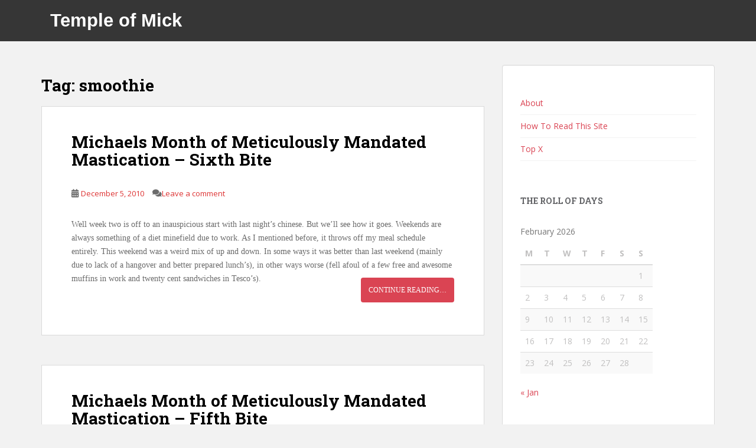

--- FILE ---
content_type: text/html; charset=UTF-8
request_url: http://www.templeofmick.com/?tag=smoothie
body_size: 13485
content:
<!doctype html>
<!--[if !IE]>
<html class="no-js non-ie" lang="en-US"> <![endif]-->
<!--[if IE 7 ]>
<html class="no-js ie7" lang="en-US"> <![endif]-->
<!--[if IE 8 ]>
<html class="no-js ie8" lang="en-US"> <![endif]-->
<!--[if IE 9 ]>
<html class="no-js ie9" lang="en-US"> <![endif]-->
<!--[if gt IE 9]><!-->
<html class="no-js" lang="en-US"> <!--<![endif]-->
<head>
<meta charset="UTF-8">
<meta name="viewport" content="width=device-width, initial-scale=1">
<meta name="theme-color" content="">
<link rel="profile" href="http://gmpg.org/xfn/11">

<title>smoothie &#8211; Temple of Mick</title>
<meta name='robots' content='max-image-preview:large' />
	<style>img:is([sizes="auto" i], [sizes^="auto," i]) { contain-intrinsic-size: 3000px 1500px }</style>
	<link rel='dns-prefetch' href='//fonts.googleapis.com' />
<link rel="alternate" type="application/rss+xml" title="Temple of Mick &raquo; Feed" href="http://www.templeofmick.com/?feed=rss2" />
<link rel="alternate" type="application/rss+xml" title="Temple of Mick &raquo; Comments Feed" href="http://www.templeofmick.com/?feed=comments-rss2" />
<link rel="alternate" type="application/rss+xml" title="Temple of Mick &raquo; smoothie Tag Feed" href="http://www.templeofmick.com/?feed=rss2&#038;tag=smoothie" />
<script type="text/javascript">
/* <![CDATA[ */
window._wpemojiSettings = {"baseUrl":"https:\/\/s.w.org\/images\/core\/emoji\/15.0.3\/72x72\/","ext":".png","svgUrl":"https:\/\/s.w.org\/images\/core\/emoji\/15.0.3\/svg\/","svgExt":".svg","source":{"concatemoji":"http:\/\/www.templeofmick.com\/blogw\/wp-includes\/js\/wp-emoji-release.min.js?ver=6.7.4"}};
/*! This file is auto-generated */
!function(i,n){var o,s,e;function c(e){try{var t={supportTests:e,timestamp:(new Date).valueOf()};sessionStorage.setItem(o,JSON.stringify(t))}catch(e){}}function p(e,t,n){e.clearRect(0,0,e.canvas.width,e.canvas.height),e.fillText(t,0,0);var t=new Uint32Array(e.getImageData(0,0,e.canvas.width,e.canvas.height).data),r=(e.clearRect(0,0,e.canvas.width,e.canvas.height),e.fillText(n,0,0),new Uint32Array(e.getImageData(0,0,e.canvas.width,e.canvas.height).data));return t.every(function(e,t){return e===r[t]})}function u(e,t,n){switch(t){case"flag":return n(e,"\ud83c\udff3\ufe0f\u200d\u26a7\ufe0f","\ud83c\udff3\ufe0f\u200b\u26a7\ufe0f")?!1:!n(e,"\ud83c\uddfa\ud83c\uddf3","\ud83c\uddfa\u200b\ud83c\uddf3")&&!n(e,"\ud83c\udff4\udb40\udc67\udb40\udc62\udb40\udc65\udb40\udc6e\udb40\udc67\udb40\udc7f","\ud83c\udff4\u200b\udb40\udc67\u200b\udb40\udc62\u200b\udb40\udc65\u200b\udb40\udc6e\u200b\udb40\udc67\u200b\udb40\udc7f");case"emoji":return!n(e,"\ud83d\udc26\u200d\u2b1b","\ud83d\udc26\u200b\u2b1b")}return!1}function f(e,t,n){var r="undefined"!=typeof WorkerGlobalScope&&self instanceof WorkerGlobalScope?new OffscreenCanvas(300,150):i.createElement("canvas"),a=r.getContext("2d",{willReadFrequently:!0}),o=(a.textBaseline="top",a.font="600 32px Arial",{});return e.forEach(function(e){o[e]=t(a,e,n)}),o}function t(e){var t=i.createElement("script");t.src=e,t.defer=!0,i.head.appendChild(t)}"undefined"!=typeof Promise&&(o="wpEmojiSettingsSupports",s=["flag","emoji"],n.supports={everything:!0,everythingExceptFlag:!0},e=new Promise(function(e){i.addEventListener("DOMContentLoaded",e,{once:!0})}),new Promise(function(t){var n=function(){try{var e=JSON.parse(sessionStorage.getItem(o));if("object"==typeof e&&"number"==typeof e.timestamp&&(new Date).valueOf()<e.timestamp+604800&&"object"==typeof e.supportTests)return e.supportTests}catch(e){}return null}();if(!n){if("undefined"!=typeof Worker&&"undefined"!=typeof OffscreenCanvas&&"undefined"!=typeof URL&&URL.createObjectURL&&"undefined"!=typeof Blob)try{var e="postMessage("+f.toString()+"("+[JSON.stringify(s),u.toString(),p.toString()].join(",")+"));",r=new Blob([e],{type:"text/javascript"}),a=new Worker(URL.createObjectURL(r),{name:"wpTestEmojiSupports"});return void(a.onmessage=function(e){c(n=e.data),a.terminate(),t(n)})}catch(e){}c(n=f(s,u,p))}t(n)}).then(function(e){for(var t in e)n.supports[t]=e[t],n.supports.everything=n.supports.everything&&n.supports[t],"flag"!==t&&(n.supports.everythingExceptFlag=n.supports.everythingExceptFlag&&n.supports[t]);n.supports.everythingExceptFlag=n.supports.everythingExceptFlag&&!n.supports.flag,n.DOMReady=!1,n.readyCallback=function(){n.DOMReady=!0}}).then(function(){return e}).then(function(){var e;n.supports.everything||(n.readyCallback(),(e=n.source||{}).concatemoji?t(e.concatemoji):e.wpemoji&&e.twemoji&&(t(e.twemoji),t(e.wpemoji)))}))}((window,document),window._wpemojiSettings);
/* ]]> */
</script>
<style id='wp-emoji-styles-inline-css' type='text/css'>

	img.wp-smiley, img.emoji {
		display: inline !important;
		border: none !important;
		box-shadow: none !important;
		height: 1em !important;
		width: 1em !important;
		margin: 0 0.07em !important;
		vertical-align: -0.1em !important;
		background: none !important;
		padding: 0 !important;
	}
</style>
<link rel='stylesheet' id='wp-block-library-css' href='http://www.templeofmick.com/blogw/wp-includes/css/dist/block-library/style.min.css?ver=6.7.4' type='text/css' media='all' />
<style id='classic-theme-styles-inline-css' type='text/css'>
/*! This file is auto-generated */
.wp-block-button__link{color:#fff;background-color:#32373c;border-radius:9999px;box-shadow:none;text-decoration:none;padding:calc(.667em + 2px) calc(1.333em + 2px);font-size:1.125em}.wp-block-file__button{background:#32373c;color:#fff;text-decoration:none}
</style>
<style id='global-styles-inline-css' type='text/css'>
:root{--wp--preset--aspect-ratio--square: 1;--wp--preset--aspect-ratio--4-3: 4/3;--wp--preset--aspect-ratio--3-4: 3/4;--wp--preset--aspect-ratio--3-2: 3/2;--wp--preset--aspect-ratio--2-3: 2/3;--wp--preset--aspect-ratio--16-9: 16/9;--wp--preset--aspect-ratio--9-16: 9/16;--wp--preset--color--black: #000000;--wp--preset--color--cyan-bluish-gray: #abb8c3;--wp--preset--color--white: #ffffff;--wp--preset--color--pale-pink: #f78da7;--wp--preset--color--vivid-red: #cf2e2e;--wp--preset--color--luminous-vivid-orange: #ff6900;--wp--preset--color--luminous-vivid-amber: #fcb900;--wp--preset--color--light-green-cyan: #7bdcb5;--wp--preset--color--vivid-green-cyan: #00d084;--wp--preset--color--pale-cyan-blue: #8ed1fc;--wp--preset--color--vivid-cyan-blue: #0693e3;--wp--preset--color--vivid-purple: #9b51e0;--wp--preset--gradient--vivid-cyan-blue-to-vivid-purple: linear-gradient(135deg,rgba(6,147,227,1) 0%,rgb(155,81,224) 100%);--wp--preset--gradient--light-green-cyan-to-vivid-green-cyan: linear-gradient(135deg,rgb(122,220,180) 0%,rgb(0,208,130) 100%);--wp--preset--gradient--luminous-vivid-amber-to-luminous-vivid-orange: linear-gradient(135deg,rgba(252,185,0,1) 0%,rgba(255,105,0,1) 100%);--wp--preset--gradient--luminous-vivid-orange-to-vivid-red: linear-gradient(135deg,rgba(255,105,0,1) 0%,rgb(207,46,46) 100%);--wp--preset--gradient--very-light-gray-to-cyan-bluish-gray: linear-gradient(135deg,rgb(238,238,238) 0%,rgb(169,184,195) 100%);--wp--preset--gradient--cool-to-warm-spectrum: linear-gradient(135deg,rgb(74,234,220) 0%,rgb(151,120,209) 20%,rgb(207,42,186) 40%,rgb(238,44,130) 60%,rgb(251,105,98) 80%,rgb(254,248,76) 100%);--wp--preset--gradient--blush-light-purple: linear-gradient(135deg,rgb(255,206,236) 0%,rgb(152,150,240) 100%);--wp--preset--gradient--blush-bordeaux: linear-gradient(135deg,rgb(254,205,165) 0%,rgb(254,45,45) 50%,rgb(107,0,62) 100%);--wp--preset--gradient--luminous-dusk: linear-gradient(135deg,rgb(255,203,112) 0%,rgb(199,81,192) 50%,rgb(65,88,208) 100%);--wp--preset--gradient--pale-ocean: linear-gradient(135deg,rgb(255,245,203) 0%,rgb(182,227,212) 50%,rgb(51,167,181) 100%);--wp--preset--gradient--electric-grass: linear-gradient(135deg,rgb(202,248,128) 0%,rgb(113,206,126) 100%);--wp--preset--gradient--midnight: linear-gradient(135deg,rgb(2,3,129) 0%,rgb(40,116,252) 100%);--wp--preset--font-size--small: 13px;--wp--preset--font-size--medium: 20px;--wp--preset--font-size--large: 36px;--wp--preset--font-size--x-large: 42px;--wp--preset--spacing--20: 0.44rem;--wp--preset--spacing--30: 0.67rem;--wp--preset--spacing--40: 1rem;--wp--preset--spacing--50: 1.5rem;--wp--preset--spacing--60: 2.25rem;--wp--preset--spacing--70: 3.38rem;--wp--preset--spacing--80: 5.06rem;--wp--preset--shadow--natural: 6px 6px 9px rgba(0, 0, 0, 0.2);--wp--preset--shadow--deep: 12px 12px 50px rgba(0, 0, 0, 0.4);--wp--preset--shadow--sharp: 6px 6px 0px rgba(0, 0, 0, 0.2);--wp--preset--shadow--outlined: 6px 6px 0px -3px rgba(255, 255, 255, 1), 6px 6px rgba(0, 0, 0, 1);--wp--preset--shadow--crisp: 6px 6px 0px rgba(0, 0, 0, 1);}:where(.is-layout-flex){gap: 0.5em;}:where(.is-layout-grid){gap: 0.5em;}body .is-layout-flex{display: flex;}.is-layout-flex{flex-wrap: wrap;align-items: center;}.is-layout-flex > :is(*, div){margin: 0;}body .is-layout-grid{display: grid;}.is-layout-grid > :is(*, div){margin: 0;}:where(.wp-block-columns.is-layout-flex){gap: 2em;}:where(.wp-block-columns.is-layout-grid){gap: 2em;}:where(.wp-block-post-template.is-layout-flex){gap: 1.25em;}:where(.wp-block-post-template.is-layout-grid){gap: 1.25em;}.has-black-color{color: var(--wp--preset--color--black) !important;}.has-cyan-bluish-gray-color{color: var(--wp--preset--color--cyan-bluish-gray) !important;}.has-white-color{color: var(--wp--preset--color--white) !important;}.has-pale-pink-color{color: var(--wp--preset--color--pale-pink) !important;}.has-vivid-red-color{color: var(--wp--preset--color--vivid-red) !important;}.has-luminous-vivid-orange-color{color: var(--wp--preset--color--luminous-vivid-orange) !important;}.has-luminous-vivid-amber-color{color: var(--wp--preset--color--luminous-vivid-amber) !important;}.has-light-green-cyan-color{color: var(--wp--preset--color--light-green-cyan) !important;}.has-vivid-green-cyan-color{color: var(--wp--preset--color--vivid-green-cyan) !important;}.has-pale-cyan-blue-color{color: var(--wp--preset--color--pale-cyan-blue) !important;}.has-vivid-cyan-blue-color{color: var(--wp--preset--color--vivid-cyan-blue) !important;}.has-vivid-purple-color{color: var(--wp--preset--color--vivid-purple) !important;}.has-black-background-color{background-color: var(--wp--preset--color--black) !important;}.has-cyan-bluish-gray-background-color{background-color: var(--wp--preset--color--cyan-bluish-gray) !important;}.has-white-background-color{background-color: var(--wp--preset--color--white) !important;}.has-pale-pink-background-color{background-color: var(--wp--preset--color--pale-pink) !important;}.has-vivid-red-background-color{background-color: var(--wp--preset--color--vivid-red) !important;}.has-luminous-vivid-orange-background-color{background-color: var(--wp--preset--color--luminous-vivid-orange) !important;}.has-luminous-vivid-amber-background-color{background-color: var(--wp--preset--color--luminous-vivid-amber) !important;}.has-light-green-cyan-background-color{background-color: var(--wp--preset--color--light-green-cyan) !important;}.has-vivid-green-cyan-background-color{background-color: var(--wp--preset--color--vivid-green-cyan) !important;}.has-pale-cyan-blue-background-color{background-color: var(--wp--preset--color--pale-cyan-blue) !important;}.has-vivid-cyan-blue-background-color{background-color: var(--wp--preset--color--vivid-cyan-blue) !important;}.has-vivid-purple-background-color{background-color: var(--wp--preset--color--vivid-purple) !important;}.has-black-border-color{border-color: var(--wp--preset--color--black) !important;}.has-cyan-bluish-gray-border-color{border-color: var(--wp--preset--color--cyan-bluish-gray) !important;}.has-white-border-color{border-color: var(--wp--preset--color--white) !important;}.has-pale-pink-border-color{border-color: var(--wp--preset--color--pale-pink) !important;}.has-vivid-red-border-color{border-color: var(--wp--preset--color--vivid-red) !important;}.has-luminous-vivid-orange-border-color{border-color: var(--wp--preset--color--luminous-vivid-orange) !important;}.has-luminous-vivid-amber-border-color{border-color: var(--wp--preset--color--luminous-vivid-amber) !important;}.has-light-green-cyan-border-color{border-color: var(--wp--preset--color--light-green-cyan) !important;}.has-vivid-green-cyan-border-color{border-color: var(--wp--preset--color--vivid-green-cyan) !important;}.has-pale-cyan-blue-border-color{border-color: var(--wp--preset--color--pale-cyan-blue) !important;}.has-vivid-cyan-blue-border-color{border-color: var(--wp--preset--color--vivid-cyan-blue) !important;}.has-vivid-purple-border-color{border-color: var(--wp--preset--color--vivid-purple) !important;}.has-vivid-cyan-blue-to-vivid-purple-gradient-background{background: var(--wp--preset--gradient--vivid-cyan-blue-to-vivid-purple) !important;}.has-light-green-cyan-to-vivid-green-cyan-gradient-background{background: var(--wp--preset--gradient--light-green-cyan-to-vivid-green-cyan) !important;}.has-luminous-vivid-amber-to-luminous-vivid-orange-gradient-background{background: var(--wp--preset--gradient--luminous-vivid-amber-to-luminous-vivid-orange) !important;}.has-luminous-vivid-orange-to-vivid-red-gradient-background{background: var(--wp--preset--gradient--luminous-vivid-orange-to-vivid-red) !important;}.has-very-light-gray-to-cyan-bluish-gray-gradient-background{background: var(--wp--preset--gradient--very-light-gray-to-cyan-bluish-gray) !important;}.has-cool-to-warm-spectrum-gradient-background{background: var(--wp--preset--gradient--cool-to-warm-spectrum) !important;}.has-blush-light-purple-gradient-background{background: var(--wp--preset--gradient--blush-light-purple) !important;}.has-blush-bordeaux-gradient-background{background: var(--wp--preset--gradient--blush-bordeaux) !important;}.has-luminous-dusk-gradient-background{background: var(--wp--preset--gradient--luminous-dusk) !important;}.has-pale-ocean-gradient-background{background: var(--wp--preset--gradient--pale-ocean) !important;}.has-electric-grass-gradient-background{background: var(--wp--preset--gradient--electric-grass) !important;}.has-midnight-gradient-background{background: var(--wp--preset--gradient--midnight) !important;}.has-small-font-size{font-size: var(--wp--preset--font-size--small) !important;}.has-medium-font-size{font-size: var(--wp--preset--font-size--medium) !important;}.has-large-font-size{font-size: var(--wp--preset--font-size--large) !important;}.has-x-large-font-size{font-size: var(--wp--preset--font-size--x-large) !important;}
:where(.wp-block-post-template.is-layout-flex){gap: 1.25em;}:where(.wp-block-post-template.is-layout-grid){gap: 1.25em;}
:where(.wp-block-columns.is-layout-flex){gap: 2em;}:where(.wp-block-columns.is-layout-grid){gap: 2em;}
:root :where(.wp-block-pullquote){font-size: 1.5em;line-height: 1.6;}
</style>
<link rel='stylesheet' id='wp-lightbox-2.min.css-css' href='http://www.templeofmick.com/blogw/wp-content/plugins/wp-lightbox-2/styles/lightbox.min.css?ver=1.3.4' type='text/css' media='all' />
<link rel='stylesheet' id='sparkling-bootstrap-css' href='http://www.templeofmick.com/blogw/wp-content/themes/sparkling/assets/css/bootstrap.min.css?ver=6.7.4' type='text/css' media='all' />
<link rel='stylesheet' id='sparkling-icons-css' href='http://www.templeofmick.com/blogw/wp-content/themes/sparkling/assets/css/fontawesome-all.min.css?ver=5.1.1.' type='text/css' media='all' />
<link rel='stylesheet' id='sparkling-fonts-css' href='//fonts.googleapis.com/css?family=Open+Sans%3A400italic%2C400%2C600%2C700%7CRoboto+Slab%3A400%2C300%2C700&#038;ver=6.7.4' type='text/css' media='all' />
<link rel='stylesheet' id='sparkling-style-css' href='http://www.templeofmick.com/blogw/wp-content/themes/sparkling/style.css?ver=2.4.2' type='text/css' media='all' />
<script type="text/javascript" src="http://www.templeofmick.com/blogw/wp-includes/js/jquery/jquery.min.js?ver=3.7.1" id="jquery-core-js"></script>
<script type="text/javascript" src="http://www.templeofmick.com/blogw/wp-includes/js/jquery/jquery-migrate.min.js?ver=3.4.1" id="jquery-migrate-js"></script>
<script type="text/javascript" src="http://www.templeofmick.com/blogw/wp-content/themes/sparkling/assets/js/vendor/bootstrap.min.js?ver=6.7.4" id="sparkling-bootstrapjs-js"></script>
<script type="text/javascript" src="http://www.templeofmick.com/blogw/wp-content/themes/sparkling/assets/js/functions.js?ver=20180503" id="sparkling-functions-js"></script>
<link rel="https://api.w.org/" href="http://www.templeofmick.com/index.php?rest_route=/" /><link rel="alternate" title="JSON" type="application/json" href="http://www.templeofmick.com/index.php?rest_route=/wp/v2/tags/132" /><link rel="EditURI" type="application/rsd+xml" title="RSD" href="http://www.templeofmick.com/blogw/xmlrpc.php?rsd" />
<meta name="generator" content="WordPress 6.7.4" />
<style type="text/css">a, #infinite-handle span, #secondary .widget .post-content a, .entry-meta a {color:#dd3333}a:hover, a:focus, a:active, #secondary .widget .post-content a:hover, #secondary .widget .post-content a:focus, .woocommerce nav.woocommerce-pagination ul li a:focus, .woocommerce nav.woocommerce-pagination ul li a:hover, .woocommerce nav.woocommerce-pagination ul li span.current, #secondary .widget a:hover, #secondary .widget a:focus {color: #1e73be;}.btn-default, .label-default, .flex-caption h2, .btn.btn-default.read-more,button,
              .navigation .wp-pagenavi-pagination span.current,.navigation .wp-pagenavi-pagination a:hover,
              .woocommerce a.button, .woocommerce button.button,
              .woocommerce input.button, .woocommerce #respond input#submit.alt,
              .woocommerce a.button, .woocommerce button.button,
              .woocommerce a.button.alt, .woocommerce button.button.alt, .woocommerce input.button.alt { background-color: #dd3333; border-color: #dd3333;}.site-main [class*="navigation"] a, .more-link, .pagination>li>a, .pagination>li>span, .cfa-button { color: #dd3333}.cfa-button {border-color: #dd3333;}.btn-default:hover, .btn-default:focus,.label-default[href]:hover, .label-default[href]:focus, .tagcloud a:hover, .tagcloud a:focus, button, .main-content [class*="navigation"] a:hover, .main-content [class*="navigation"] a:focus, #infinite-handle span:hover, #infinite-handle span:focus-within, .btn.btn-default.read-more:hover, .btn.btn-default.read-more:focus, .btn-default:hover, .btn-default:focus, .scroll-to-top:hover, .scroll-to-top:focus, .btn-default:active, .btn-default.active, .site-main [class*="navigation"] a:hover, .site-main [class*="navigation"] a:focus, .more-link:hover, .more-link:focus, #image-navigation .nav-previous a:hover, #image-navigation .nav-previous a:focus, #image-navigation .nav-next a:hover, #image-navigation .nav-next a:focus, .cfa-button:hover, .cfa-button:focus, .woocommerce a.button:hover, .woocommerce a.button:focus, .woocommerce button.button:hover, .woocommerce button.button:focus, .woocommerce input.button:hover, .woocommerce input.button:focus, .woocommerce #respond input#submit.alt:hover, .woocommerce #respond input#submit.alt:focus, .woocommerce a.button:hover, .woocommerce a.button:focus, .woocommerce button.button:hover, .woocommerce button.button:focus, .woocommerce input.button:hover, .woocommerce input.button:focus, .woocommerce a.button.alt:hover, .woocommerce a.button.alt:focus, .woocommerce button.button.alt:hover, .woocommerce button.button.alt:focus, .woocommerce input.button.alt:hover, .woocommerce input.button.alt:focus, a:hover .flex-caption h2 { background-color: #1e73be; border-color: #1e73be; }.pagination>li>a:focus, .pagination>li>a:hover, .pagination>li>span:focus-within, .pagination>li>span:hover {color: #1e73be;}h1, h2, h3, h4, h5, h6, .h1, .h2, .h3, .h4, .h5, .h6, .entry-title, .entry-title a {color: #000000;}body, .entry-content {color:#6B6B6B}.entry-content {font-family: Verdana, Geneva;}.entry-content {font-size:14px}.entry-content {font-weight:normal}</style><style type="text/css">.recentcomments a{display:inline !important;padding:0 !important;margin:0 !important;}</style>		<style type="text/css">
				.navbar > .container .navbar-brand {
			color: #ffffff;
		}
		</style>
	<style type="text/css" id="custom-background-css">
body.custom-background { background-color: #f2f2f2; }
</style>
			<style type="text/css" id="wp-custom-css">
			/*
Welcome to Custom CSS!

CSS (Cascading Style Sheets) is a kind of code that tells the browser how
to render a web page. You may delete these comments and get started with
your customizations.

By default, your stylesheet will be loaded after the theme stylesheets,
which means that your rules can take precedence and override the theme CSS
rules. Just write here what you want to change, you don't need to copy all
your theme's stylesheet content.
*/
#wp-calendar a {
	color: #DA4453;
	font-weight: bold;
}

#wp-calendar a:visited {
	color: #AA222B;
}

#wp-calendar a:hover {
	color: #1e73be;
	text-decoration: underline;
}

#secondary .widget a {
	color: #DA4453;
}

#secondary .widget a:visited {
	color: #AA222B;
}

#secondary .widget a:hover {
	color: #1e73be;
	text-decoration: underline;
}

.navbar > .container .navbar-brand {
font-size: 31px;
font-family: Helvetica, sans-serif;
}		</style>
		
</head>

<body class="archive tag tag-smoothie tag-132 custom-background">
	<a class="sr-only sr-only-focusable" href="#content">Skip to main content</a>
<div id="page" class="hfeed site">

	<header id="masthead" class="site-header" role="banner">
		<nav class="navbar navbar-default
		" role="navigation">
			<div class="container">
				<div class="row">
					<div class="site-navigation-inner col-sm-12">
						<div class="navbar-header">


														<div id="logo">
															<p class="site-name">																		<a class="navbar-brand" href="http://www.templeofmick.com/" title="Temple of Mick" rel="home">Temple of Mick</a>
																</p>																													</div><!-- end of #logo -->

							<button type="button" class="btn navbar-toggle" data-toggle="collapse" data-target=".navbar-ex1-collapse">
								<span class="sr-only">Toggle navigation</span>
								<span class="icon-bar"></span>
								<span class="icon-bar"></span>
								<span class="icon-bar"></span>
							</button>
						</div>



						


					</div>
				</div>
			</div>
		</nav><!-- .site-navigation -->
	</header><!-- #masthead -->

	<div id="content" class="site-content">

		<div class="top-section">
								</div>

		<div class="container main-content-area">
						<div class="row pull-left">
				<div class="main-content-inner col-sm-12 col-md-8">

	 <div id="primary" class="content-area">
		 <main id="main" class="site-main" role="main">

			
				<header class="page-header">
					<h1 class="page-title">Tag: <span>smoothie</span></h1>				</header><!-- .page-header -->

				
<article id="post-1229" class="post-1229 post type-post status-publish format-standard hentry category-life tag-diet tag-fried-rice tag-go-ahead tag-grilled-teriyaki-pork tag-muffin tag-porridge tag-recipe tag-scrambled-eggs tag-smoothie tag-temptation">
	<div class="blog-item-wrap">
				<a href="http://www.templeofmick.com/?p=1229" title="Michaels Month of Meticulously Mandated Mastication &#8211; Sixth Bite" >
							</a>
		<div class="post-inner-content">
			<header class="entry-header page-header">

				<h2 class="entry-title"><a href="http://www.templeofmick.com/?p=1229" rel="bookmark">Michaels Month of Meticulously Mandated Mastication &#8211; Sixth Bite</a></h2>

								<div class="entry-meta">
					<span class="posted-on"><i class="fa fa-calendar-alt"></i> <a href="http://www.templeofmick.com/?p=1229" rel="bookmark"><time class="entry-date published" datetime="2010-12-05T21:48:05+00:00">December 5, 2010</time><time class="updated" datetime="2014-09-17T11:22:20+00:00">September 17, 2014</time></a></span><span class="byline"> <i class="fa fa-user"></i> <span class="author vcard"><a class="url fn n" href="http://www.templeofmick.com/?author=1">Michael</a></span></span>				<span class="comments-link"><i class="fa fa-comments"></i><a href="http://www.templeofmick.com/?p=1229#respond">Leave a comment</a></span>
				
				
				</div><!-- .entry-meta -->
							</header><!-- .entry-header -->

						<div class="entry-content">

				<p>Well week two is off to an inauspicious start with last night’s chinese. But we&#8217;ll see how it goes. Weekends are always something of a diet minefield due to work. As I mentioned before, it throws off my meal schedule entirely. This weekend was a weird mix of up and down. In some ways it was better than last weekend (mainly due to lack of a hangover and better prepared lunch&#8217;s), in other ways worse (fell afoul of a few free and awesome muffins in work and twenty cent sandwiches in Tesco&#8217;s). <a href="http://www.templeofmick.com/?p=1229#more-1229" class="more-link">Continue reading&#8230;</a></p>

							</div><!-- .entry-content -->
					</div>
	</div>
</article><!-- #post-## -->

<article id="post-1225" class="post-1225 post type-post status-publish format-standard hentry category-life tag-burger tag-diet tag-go-ahead tag-pickles tag-popcorn tag-porridge tag-recipe tag-smoothie tag-temptation">
	<div class="blog-item-wrap">
				<a href="http://www.templeofmick.com/?p=1225" title="Michaels Month of Meticulously Mandated Mastication &#8211; Fifth Bite" >
							</a>
		<div class="post-inner-content">
			<header class="entry-header page-header">

				<h2 class="entry-title"><a href="http://www.templeofmick.com/?p=1225" rel="bookmark">Michaels Month of Meticulously Mandated Mastication &#8211; Fifth Bite</a></h2>

								<div class="entry-meta">
					<span class="posted-on"><i class="fa fa-calendar-alt"></i> <a href="http://www.templeofmick.com/?p=1225" rel="bookmark"><time class="entry-date published" datetime="2010-12-01T23:55:06+00:00">December 1, 2010</time><time class="updated" datetime="2015-04-20T18:32:37+00:00">April 20, 2015</time></a></span><span class="byline"> <i class="fa fa-user"></i> <span class="author vcard"><a class="url fn n" href="http://www.templeofmick.com/?author=1">Michael</a></span></span>				<span class="comments-link"><i class="fa fa-comments"></i><a href="http://www.templeofmick.com/?p=1225#respond">Leave a comment</a></span>
				
				
				</div><!-- .entry-meta -->
							</header><!-- .entry-header -->

						<div class="entry-content">

				<p>Well that&#8217;s one week down. Unfortunately I only weighed myself half way through the week so Im no sure how much I lost in total. But based on the last few days the rate of weight loss is pretty decent. But then again it always is in the first week or two of a diet.  <a href="http://www.templeofmick.com/?p=1225#more-1225" class="more-link">Continue reading&#8230;</a></p>

							</div><!-- .entry-content -->
					</div>
	</div>
</article><!-- #post-## -->

<article id="post-1195" class="post-1195 post type-post status-publish format-standard hentry category-life tag-chips tag-diet tag-porridge tag-recipe tag-smoothie tag-sweet-potato tag-taco">
	<div class="blog-item-wrap">
				<a href="http://www.templeofmick.com/?p=1195" title="Michaels Month of Meticulously Mandated Mastication &#8211; Fourth Bite" >
							</a>
		<div class="post-inner-content">
			<header class="entry-header page-header">

				<h2 class="entry-title"><a href="http://www.templeofmick.com/?p=1195" rel="bookmark">Michaels Month of Meticulously Mandated Mastication &#8211; Fourth Bite</a></h2>

								<div class="entry-meta">
					<span class="posted-on"><i class="fa fa-calendar-alt"></i> <a href="http://www.templeofmick.com/?p=1195" rel="bookmark"><time class="entry-date published" datetime="2010-12-01T19:44:01+00:00">December 1, 2010</time><time class="updated" datetime="2014-09-17T11:22:17+00:00">September 17, 2014</time></a></span><span class="byline"> <i class="fa fa-user"></i> <span class="author vcard"><a class="url fn n" href="http://www.templeofmick.com/?author=1">Michael</a></span></span>				<span class="comments-link"><i class="fa fa-comments"></i><a href="http://www.templeofmick.com/?p=1195#respond">Leave a comment</a></span>
				
				
				</div><!-- .entry-meta -->
							</header><!-- .entry-header -->

						<div class="entry-content">

				<p>Today&#8217;s the last day of the first week of my eating plan, so Im going to cut the planned update short and just cover one day. Today&#8217;s food, as seems to be the norm, was not without its problems. But overall things turned out quite well. I&#8217;m also not suffering any noticeable cravings, though now that I thought about cravings I&#8217;d love a few slices of white bread. But I&#8217;d prefer to be slimmer more so I must persevere. Once you start cooking its weird how into it you get, I spent a good two hours last night looking up various recipes and thinking about what I would include in the next two week block. Which should conclude just before christams, I&#8217;m not going to bother with healthy eating for christmas or new years eve weekend. Hopefully I can stick to it for the week in-between, but if not Im not going to be too heartbroken. After all, this is a martathon, not a sprint. <a href="http://www.templeofmick.com/?p=1195#more-1195" class="more-link">Continue reading&#8230;</a></p>

							</div><!-- .entry-content -->
					</div>
	</div>
</article><!-- #post-## -->

<article id="post-1202" class="post-1202 post type-post status-publish format-standard hentry category-life tag-burger tag-diet tag-hash-browns tag-pickles tag-porridge tag-recipe tag-smoothie tag-sushi">
	<div class="blog-item-wrap">
				<a href="http://www.templeofmick.com/?p=1202" title="Michaels Month of Meticulously Mandated Mastication &#8211; Third Bite First Nibble" >
							</a>
		<div class="post-inner-content">
			<header class="entry-header page-header">

				<h2 class="entry-title"><a href="http://www.templeofmick.com/?p=1202" rel="bookmark">Michaels Month of Meticulously Mandated Mastication &#8211; Third Bite First Nibble</a></h2>

								<div class="entry-meta">
					<span class="posted-on"><i class="fa fa-calendar-alt"></i> <a href="http://www.templeofmick.com/?p=1202" rel="bookmark"><time class="entry-date published" datetime="2010-12-01T19:10:34+00:00">December 1, 2010</time><time class="updated" datetime="2014-09-17T11:21:55+00:00">September 17, 2014</time></a></span><span class="byline"> <i class="fa fa-user"></i> <span class="author vcard"><a class="url fn n" href="http://www.templeofmick.com/?author=1">Michael</a></span></span>				<span class="comments-link"><i class="fa fa-comments"></i><a href="http://www.templeofmick.com/?p=1202#respond">Leave a comment</a></span>
				
				
				</div><!-- .entry-meta -->
							</header><!-- .entry-header -->

						<div class="entry-content">

				<p>I posted the <a href="http://www.templeofmick.com/?p=1190">last entry</a> without any pictures. This has now been rectified.</p>

							</div><!-- .entry-content -->
					</div>
	</div>
</article><!-- #post-## -->

<article id="post-1190" class="post-1190 post type-post status-publish format-standard hentry category-life tag-burger tag-diet tag-hash-browns tag-pickles tag-porridge tag-recipe tag-smoothie tag-sushi">
	<div class="blog-item-wrap">
				<a href="http://www.templeofmick.com/?p=1190" title="Michaels Month of Meticulously Mandated Mastication &#8211; Third Bite" >
							</a>
		<div class="post-inner-content">
			<header class="entry-header page-header">

				<h2 class="entry-title"><a href="http://www.templeofmick.com/?p=1190" rel="bookmark">Michaels Month of Meticulously Mandated Mastication &#8211; Third Bite</a></h2>

								<div class="entry-meta">
					<span class="posted-on"><i class="fa fa-calendar-alt"></i> <a href="http://www.templeofmick.com/?p=1190" rel="bookmark"><time class="entry-date published" datetime="2010-11-30T23:59:00+00:00">November 30, 2010</time><time class="updated" datetime="2014-09-17T11:21:56+00:00">September 17, 2014</time></a></span><span class="byline"> <i class="fa fa-user"></i> <span class="author vcard"><a class="url fn n" href="http://www.templeofmick.com/?author=1">Michael</a></span></span>				<span class="comments-link"><i class="fa fa-comments"></i><a href="http://www.templeofmick.com/?p=1190#respond">Leave a comment</a></span>
				
				
				</div><!-- .entry-meta -->
							</header><!-- .entry-header -->

						<div class="entry-content">

				<p>While I was largely successful with sticking to my meal plan for the last two days I did learn two things. The first thing is that a meal plan, while useful, is more use as a list to choose from than a strict list to follow. The second is that things can go oh so terribly, terribly wrong. To see just how long just run your eyes over my dirty word nuggets (you should be ashamed of yourself!). <a href="http://www.templeofmick.com/?p=1190#more-1190" class="more-link">Continue reading&#8230;</a></p>

							</div><!-- .entry-content -->
					</div>
	</div>
</article><!-- #post-## -->

<article id="post-1171" class="post-1171 post type-post status-publish format-standard hentry category-life tag-diet tag-jambalya tag-porridge tag-recipe tag-smoothie">
	<div class="blog-item-wrap">
				<a href="http://www.templeofmick.com/?p=1171" title="Michaels Month of Meticulously Mandated Mastication &#8211; Second Bite" >
							</a>
		<div class="post-inner-content">
			<header class="entry-header page-header">

				<h2 class="entry-title"><a href="http://www.templeofmick.com/?p=1171" rel="bookmark">Michaels Month of Meticulously Mandated Mastication &#8211; Second Bite</a></h2>

								<div class="entry-meta">
					<span class="posted-on"><i class="fa fa-calendar-alt"></i> <a href="http://www.templeofmick.com/?p=1171" rel="bookmark"><time class="entry-date published" datetime="2010-11-29T16:10:51+00:00">November 29, 2010</time><time class="updated" datetime="2014-09-17T11:21:55+00:00">September 17, 2014</time></a></span><span class="byline"> <i class="fa fa-user"></i> <span class="author vcard"><a class="url fn n" href="http://www.templeofmick.com/?author=1">Michael</a></span></span>				<span class="comments-link"><i class="fa fa-comments"></i><a href="http://www.templeofmick.com/?p=1171#respond">Leave a comment</a></span>
				
				
				</div><!-- .entry-meta -->
							</header><!-- .entry-header -->

						<div class="entry-content">

				<p>With my ingredients purchased (and mental loins girded) I was all ready to start my new diet come Wednesday. Unfortunately my previously profligate food purchasing had left me with a small stockpile of food which varied from mildly to grossly unhealthy. Now I could have thrown that food out, but that seemed rather wasteful and so instead I decided to push the start of my diet forward one day and finish them off. Thursday dawned bright, fresh and cold &#8211; well I’m assuming it did, because I didn’t get up till lunchtime. <a href="http://www.templeofmick.com/?p=1171#more-1171" class="more-link">Continue reading&#8230;</a></p>

							</div><!-- .entry-content -->
					</div>
	</div>
</article><!-- #post-## -->

<article id="post-1160" class="post-1160 post type-post status-publish format-standard hentry category-life tag-diet tag-groceries tag-jambalya tag-porridge tag-recipe tag-smoothie">
	<div class="blog-item-wrap">
				<a href="http://www.templeofmick.com/?p=1160" title="Michaels Month of Meticulously Mandated Mastication &#8211; First Bite" >
							</a>
		<div class="post-inner-content">
			<header class="entry-header page-header">

				<h2 class="entry-title"><a href="http://www.templeofmick.com/?p=1160" rel="bookmark">Michaels Month of Meticulously Mandated Mastication &#8211; First Bite</a></h2>

								<div class="entry-meta">
					<span class="posted-on"><i class="fa fa-calendar-alt"></i> <a href="http://www.templeofmick.com/?p=1160" rel="bookmark"><time class="entry-date published" datetime="2010-11-29T15:23:06+00:00">November 29, 2010</time><time class="updated" datetime="2014-09-17T11:21:49+00:00">September 17, 2014</time></a></span><span class="byline"> <i class="fa fa-user"></i> <span class="author vcard"><a class="url fn n" href="http://www.templeofmick.com/?author=1">Michael</a></span></span>				<span class="comments-link"><i class="fa fa-comments"></i><a href="http://www.templeofmick.com/?p=1160#respond">Leave a comment</a></span>
				
				
				</div><!-- .entry-meta -->
							</header><!-- .entry-header -->

						<div class="entry-content">

				<p>In an effort to physically prepare myself for the post-apocalyptic conditions that the austerity budget will bring (and certainly not because I’m sick of being morbidly obese) I have decided to go on a diet. Well actually I decided four months ago, but this week I actually started. I’ve tried various diets in the pass and have enjoyed some success (the most successful of which was the Atkins, lost about six stone, but it just doesn’t feel right). However no matter how well the diet goes at first after a few months I inevitably fall back to my bad old ways. Which is pretty disastrous when your existence is as sedentary as mine. After giving the problem some, admittedly less than in-depth, examination I concluded that the big problem with eating healthy was the time and effort involved. It’s much easier to open a pack of crisps or give domino a shout than it is to throw together a salad or grill some fish. So the two watchwords for my diet plan were Speed and Convenience. <a href="http://www.templeofmick.com/?p=1160#more-1160" class="more-link">Continue reading&#8230;</a></p>

							</div><!-- .entry-content -->
					</div>
	</div>
</article><!-- #post-## -->

		 </main><!-- #main -->
	 </div><!-- #primary -->

	</div><!-- close .main-content-inner -->
<div id="secondary" class="widget-area col-sm-12 col-md-4" role="complementary">
	<div class="well">
				<aside id="pages-4" class="widget widget_pages"><h3 class="widget-title"> </h3>
			<ul>
				<li class="page_item page-item-2"><a href="http://www.templeofmick.com/?page_id=2">About</a></li>
<li class="page_item page-item-1014"><a href="http://www.templeofmick.com/?page_id=1014">How To Read This Site</a></li>
<li class="page_item page-item-4033"><a href="http://www.templeofmick.com/?page_id=4033">Top X</a></li>
			</ul>

			</aside><aside id="calendar-4" class="widget widget_calendar"><h3 class="widget-title">The Roll of Days</h3><div id="calendar_wrap" class="calendar_wrap"><table id="wp-calendar" class="wp-calendar-table">
	<caption>February 2026</caption>
	<thead>
	<tr>
		<th scope="col" title="Monday">M</th>
		<th scope="col" title="Tuesday">T</th>
		<th scope="col" title="Wednesday">W</th>
		<th scope="col" title="Thursday">T</th>
		<th scope="col" title="Friday">F</th>
		<th scope="col" title="Saturday">S</th>
		<th scope="col" title="Sunday">S</th>
	</tr>
	</thead>
	<tbody>
	<tr>
		<td colspan="6" class="pad">&nbsp;</td><td>1</td>
	</tr>
	<tr>
		<td id="today">2</td><td>3</td><td>4</td><td>5</td><td>6</td><td>7</td><td>8</td>
	</tr>
	<tr>
		<td>9</td><td>10</td><td>11</td><td>12</td><td>13</td><td>14</td><td>15</td>
	</tr>
	<tr>
		<td>16</td><td>17</td><td>18</td><td>19</td><td>20</td><td>21</td><td>22</td>
	</tr>
	<tr>
		<td>23</td><td>24</td><td>25</td><td>26</td><td>27</td><td>28</td>
		<td class="pad" colspan="1">&nbsp;</td>
	</tr>
	</tbody>
	</table><nav aria-label="Previous and next months" class="wp-calendar-nav">
		<span class="wp-calendar-nav-prev"><a href="http://www.templeofmick.com/?m=202501">&laquo; Jan</a></span>
		<span class="pad">&nbsp;</span>
		<span class="wp-calendar-nav-next">&nbsp;</span>
	</nav></div></aside><aside id="archives-4" class="widget widget_archive"><h3 class="widget-title">Ancient Annals</h3>		<label class="screen-reader-text" for="archives-dropdown-4">Ancient Annals</label>
		<select id="archives-dropdown-4" name="archive-dropdown">
			
			<option value="">Select Month</option>
				<option value='http://www.templeofmick.com/?m=202501'> January 2025 &nbsp;(1)</option>
	<option value='http://www.templeofmick.com/?m=202410'> October 2024 &nbsp;(1)</option>
	<option value='http://www.templeofmick.com/?m=202409'> September 2024 &nbsp;(1)</option>
	<option value='http://www.templeofmick.com/?m=202302'> February 2023 &nbsp;(2)</option>
	<option value='http://www.templeofmick.com/?m=202206'> June 2022 &nbsp;(1)</option>
	<option value='http://www.templeofmick.com/?m=202205'> May 2022 &nbsp;(3)</option>
	<option value='http://www.templeofmick.com/?m=202204'> April 2022 &nbsp;(3)</option>
	<option value='http://www.templeofmick.com/?m=202007'> July 2020 &nbsp;(1)</option>
	<option value='http://www.templeofmick.com/?m=201912'> December 2019 &nbsp;(1)</option>
	<option value='http://www.templeofmick.com/?m=201911'> November 2019 &nbsp;(1)</option>
	<option value='http://www.templeofmick.com/?m=201811'> November 2018 &nbsp;(1)</option>
	<option value='http://www.templeofmick.com/?m=201809'> September 2018 &nbsp;(1)</option>
	<option value='http://www.templeofmick.com/?m=201802'> February 2018 &nbsp;(1)</option>
	<option value='http://www.templeofmick.com/?m=201712'> December 2017 &nbsp;(2)</option>
	<option value='http://www.templeofmick.com/?m=201711'> November 2017 &nbsp;(2)</option>
	<option value='http://www.templeofmick.com/?m=201710'> October 2017 &nbsp;(1)</option>
	<option value='http://www.templeofmick.com/?m=201709'> September 2017 &nbsp;(1)</option>
	<option value='http://www.templeofmick.com/?m=201708'> August 2017 &nbsp;(4)</option>
	<option value='http://www.templeofmick.com/?m=201701'> January 2017 &nbsp;(2)</option>
	<option value='http://www.templeofmick.com/?m=201610'> October 2016 &nbsp;(3)</option>
	<option value='http://www.templeofmick.com/?m=201609'> September 2016 &nbsp;(3)</option>
	<option value='http://www.templeofmick.com/?m=201606'> June 2016 &nbsp;(1)</option>
	<option value='http://www.templeofmick.com/?m=201605'> May 2016 &nbsp;(1)</option>
	<option value='http://www.templeofmick.com/?m=201604'> April 2016 &nbsp;(1)</option>
	<option value='http://www.templeofmick.com/?m=201602'> February 2016 &nbsp;(1)</option>
	<option value='http://www.templeofmick.com/?m=201511'> November 2015 &nbsp;(1)</option>
	<option value='http://www.templeofmick.com/?m=201510'> October 2015 &nbsp;(3)</option>
	<option value='http://www.templeofmick.com/?m=201508'> August 2015 &nbsp;(1)</option>
	<option value='http://www.templeofmick.com/?m=201507'> July 2015 &nbsp;(3)</option>
	<option value='http://www.templeofmick.com/?m=201505'> May 2015 &nbsp;(5)</option>
	<option value='http://www.templeofmick.com/?m=201504'> April 2015 &nbsp;(19)</option>
	<option value='http://www.templeofmick.com/?m=201503'> March 2015 &nbsp;(1)</option>
	<option value='http://www.templeofmick.com/?m=201502'> February 2015 &nbsp;(1)</option>
	<option value='http://www.templeofmick.com/?m=201501'> January 2015 &nbsp;(2)</option>
	<option value='http://www.templeofmick.com/?m=201412'> December 2014 &nbsp;(1)</option>
	<option value='http://www.templeofmick.com/?m=201409'> September 2014 &nbsp;(1)</option>
	<option value='http://www.templeofmick.com/?m=201406'> June 2014 &nbsp;(1)</option>
	<option value='http://www.templeofmick.com/?m=201405'> May 2014 &nbsp;(1)</option>
	<option value='http://www.templeofmick.com/?m=201403'> March 2014 &nbsp;(7)</option>
	<option value='http://www.templeofmick.com/?m=201402'> February 2014 &nbsp;(5)</option>
	<option value='http://www.templeofmick.com/?m=201401'> January 2014 &nbsp;(2)</option>
	<option value='http://www.templeofmick.com/?m=201312'> December 2013 &nbsp;(1)</option>
	<option value='http://www.templeofmick.com/?m=201310'> October 2013 &nbsp;(4)</option>
	<option value='http://www.templeofmick.com/?m=201309'> September 2013 &nbsp;(1)</option>
	<option value='http://www.templeofmick.com/?m=201308'> August 2013 &nbsp;(3)</option>
	<option value='http://www.templeofmick.com/?m=201307'> July 2013 &nbsp;(3)</option>
	<option value='http://www.templeofmick.com/?m=201306'> June 2013 &nbsp;(5)</option>
	<option value='http://www.templeofmick.com/?m=201305'> May 2013 &nbsp;(5)</option>
	<option value='http://www.templeofmick.com/?m=201304'> April 2013 &nbsp;(8)</option>
	<option value='http://www.templeofmick.com/?m=201303'> March 2013 &nbsp;(5)</option>
	<option value='http://www.templeofmick.com/?m=201302'> February 2013 &nbsp;(3)</option>
	<option value='http://www.templeofmick.com/?m=201301'> January 2013 &nbsp;(3)</option>
	<option value='http://www.templeofmick.com/?m=201212'> December 2012 &nbsp;(7)</option>
	<option value='http://www.templeofmick.com/?m=201211'> November 2012 &nbsp;(8)</option>
	<option value='http://www.templeofmick.com/?m=201210'> October 2012 &nbsp;(5)</option>
	<option value='http://www.templeofmick.com/?m=201209'> September 2012 &nbsp;(2)</option>
	<option value='http://www.templeofmick.com/?m=201208'> August 2012 &nbsp;(2)</option>
	<option value='http://www.templeofmick.com/?m=201207'> July 2012 &nbsp;(2)</option>
	<option value='http://www.templeofmick.com/?m=201204'> April 2012 &nbsp;(3)</option>
	<option value='http://www.templeofmick.com/?m=201203'> March 2012 &nbsp;(4)</option>
	<option value='http://www.templeofmick.com/?m=201202'> February 2012 &nbsp;(4)</option>
	<option value='http://www.templeofmick.com/?m=201201'> January 2012 &nbsp;(6)</option>
	<option value='http://www.templeofmick.com/?m=201110'> October 2011 &nbsp;(2)</option>
	<option value='http://www.templeofmick.com/?m=201108'> August 2011 &nbsp;(2)</option>
	<option value='http://www.templeofmick.com/?m=201107'> July 2011 &nbsp;(2)</option>
	<option value='http://www.templeofmick.com/?m=201105'> May 2011 &nbsp;(2)</option>
	<option value='http://www.templeofmick.com/?m=201104'> April 2011 &nbsp;(2)</option>
	<option value='http://www.templeofmick.com/?m=201103'> March 2011 &nbsp;(5)</option>
	<option value='http://www.templeofmick.com/?m=201102'> February 2011 &nbsp;(3)</option>
	<option value='http://www.templeofmick.com/?m=201101'> January 2011 &nbsp;(1)</option>
	<option value='http://www.templeofmick.com/?m=201012'> December 2010 &nbsp;(8)</option>
	<option value='http://www.templeofmick.com/?m=201011'> November 2010 &nbsp;(4)</option>
	<option value='http://www.templeofmick.com/?m=201010'> October 2010 &nbsp;(6)</option>
	<option value='http://www.templeofmick.com/?m=201009'> September 2010 &nbsp;(8)</option>
	<option value='http://www.templeofmick.com/?m=201008'> August 2010 &nbsp;(10)</option>
	<option value='http://www.templeofmick.com/?m=201007'> July 2010 &nbsp;(5)</option>
	<option value='http://www.templeofmick.com/?m=201006'> June 2010 &nbsp;(5)</option>
	<option value='http://www.templeofmick.com/?m=201005'> May 2010 &nbsp;(3)</option>
	<option value='http://www.templeofmick.com/?m=201004'> April 2010 &nbsp;(3)</option>
	<option value='http://www.templeofmick.com/?m=201003'> March 2010 &nbsp;(5)</option>
	<option value='http://www.templeofmick.com/?m=201002'> February 2010 &nbsp;(3)</option>
	<option value='http://www.templeofmick.com/?m=201001'> January 2010 &nbsp;(3)</option>
	<option value='http://www.templeofmick.com/?m=200902'> February 2009 &nbsp;(1)</option>
	<option value='http://www.templeofmick.com/?m=200806'> June 2008 &nbsp;(1)</option>
	<option value='http://www.templeofmick.com/?m=200805'> May 2008 &nbsp;(1)</option>
	<option value='http://www.templeofmick.com/?m=200803'> March 2008 &nbsp;(1)</option>
	<option value='http://www.templeofmick.com/?m=200705'> May 2007 &nbsp;(1)</option>
	<option value='http://www.templeofmick.com/?m=200704'> April 2007 &nbsp;(1)</option>
	<option value='http://www.templeofmick.com/?m=200702'> February 2007 &nbsp;(1)</option>
	<option value='http://www.templeofmick.com/?m=200607'> July 2006 &nbsp;(1)</option>
	<option value='http://www.templeofmick.com/?m=200602'> February 2006 &nbsp;(1)</option>

		</select>

			<script type="text/javascript">
/* <![CDATA[ */

(function() {
	var dropdown = document.getElementById( "archives-dropdown-4" );
	function onSelectChange() {
		if ( dropdown.options[ dropdown.selectedIndex ].value !== '' ) {
			document.location.href = this.options[ this.selectedIndex ].value;
		}
	}
	dropdown.onchange = onSelectChange;
})();

/* ]]> */
</script>
</aside><aside id="recent-comments-3" class="widget widget_recent_comments"><h3 class="widget-title">Scribbled Supplications</h3><ul id="recentcomments"><li class="recentcomments"><span class="comment-author-link">Vid Hawthorn</span> on <a href="http://www.templeofmick.com/?p=4977#comment-4442">Hexcrawl High: I&#8217;ve seen it rainin&#8217; fire in the sky</a></li><li class="recentcomments"><span class="comment-author-link"><a href="https://www.facebook.com/app_scoped_user_id/168259783949762/" class="url" rel="ugc external nofollow">George-Llewellyn Rockwell</a></span> on <a href="http://www.templeofmick.com/?p=2559#comment-2882">Collected and Copied</a></li><li class="recentcomments"><span class="comment-author-link"><a href="http://www.templeofmick.com/" class="url" rel="ugc">Michael</a></span> on <a href="http://www.templeofmick.com/?p=4623#comment-2881">Games I want to run &#8211; My Goldilock&#8217;s problems</a></li><li class="recentcomments"><span class="comment-author-link">Anthony McGovern</span> on <a href="http://www.templeofmick.com/?p=4623#comment-2880">Games I want to run &#8211; My Goldilock&#8217;s problems</a></li><li class="recentcomments"><span class="comment-author-link"><a href="http://www.templeofmick.com/" class="url" rel="ugc">Michael</a></span> on <a href="http://www.templeofmick.com/?p=4109#comment-2878">Pillars of Eternity &#8211; Brief thoughts (Early AM ashcan edition)</a></li></ul></aside><aside id="tag_cloud-3" class="widget widget_tag_cloud"><h3 class="widget-title">Tags</h3><div class="tagcloud"><a href="http://www.templeofmick.com/?tag=108" class="tag-cloud-link tag-link-392 tag-link-position-1" style="font-size: 9.9444444444444pt;" aria-label="108 (8 items)">108</a>
<a href="http://www.templeofmick.com/?tag=anime" class="tag-cloud-link tag-link-27 tag-link-position-2" style="font-size: 20.833333333333pt;" aria-label="anime (31 items)">anime</a>
<a href="http://www.templeofmick.com/?tag=ave-imperator" class="tag-cloud-link tag-link-376 tag-link-position-3" style="font-size: 8.9722222222222pt;" aria-label="ave imperator (7 items)">ave imperator</a>
<a href="http://www.templeofmick.com/?tag=backlog" class="tag-cloud-link tag-link-304 tag-link-position-4" style="font-size: 10.916666666667pt;" aria-label="backlog (9 items)">backlog</a>
<a href="http://www.templeofmick.com/?tag=bestof" class="tag-cloud-link tag-link-38 tag-link-position-5" style="font-size: 19.277777777778pt;" aria-label="bestof (26 items)">bestof</a>
<a href="http://www.templeofmick.com/?tag=best-of" class="tag-cloud-link tag-link-224 tag-link-position-6" style="font-size: 14.805555555556pt;" aria-label="best of (15 items)">best of</a>
<a href="http://www.templeofmick.com/?tag=comics" class="tag-cloud-link tag-link-43 tag-link-position-7" style="font-size: 15.388888888889pt;" aria-label="comics (16 items)">comics</a>
<a href="http://www.templeofmick.com/?tag=computer-game" class="tag-cloud-link tag-link-14 tag-link-position-8" style="font-size: 22pt;" aria-label="Computer Game (36 items)">Computer Game</a>
<a href="http://www.templeofmick.com/?tag=crpg" class="tag-cloud-link tag-link-13 tag-link-position-9" style="font-size: 16.75pt;" aria-label="CRPG (19 items)">CRPG</a>
<a href="http://www.templeofmick.com/?tag=dd" class="tag-cloud-link tag-link-39 tag-link-position-10" style="font-size: 17.916666666667pt;" aria-label="D&amp;D (22 items)">D&amp;D</a>
<a href="http://www.templeofmick.com/?tag=diet" class="tag-cloud-link tag-link-130 tag-link-position-11" style="font-size: 16.361111111111pt;" aria-label="diet (18 items)">diet</a>
<a href="http://www.templeofmick.com/?tag=elemental" class="tag-cloud-link tag-link-49 tag-link-position-12" style="font-size: 9.9444444444444pt;" aria-label="elemental (8 items)">elemental</a>
<a href="http://www.templeofmick.com/?tag=eve-online" class="tag-cloud-link tag-link-389 tag-link-position-13" style="font-size: 12.472222222222pt;" aria-label="eve online (11 items)">eve online</a>
<a href="http://www.templeofmick.com/?tag=fiction" class="tag-cloud-link tag-link-16 tag-link-position-14" style="font-size: 10.916666666667pt;" aria-label="fiction (9 items)">fiction</a>
<a href="http://www.templeofmick.com/?tag=forgotten-realms" class="tag-cloud-link tag-link-628 tag-link-position-15" style="font-size: 12.472222222222pt;" aria-label="forgotten realms (11 items)">forgotten realms</a>
<a href="http://www.templeofmick.com/?tag=game-design" class="tag-cloud-link tag-link-377 tag-link-position-16" style="font-size: 9.9444444444444pt;" aria-label="game design (8 items)">game design</a>
<a href="http://www.templeofmick.com/?tag=games-i-want-to-run" class="tag-cloud-link tag-link-423 tag-link-position-17" style="font-size: 11.694444444444pt;" aria-label="games i want to run (10 items)">games i want to run</a>
<a href="http://www.templeofmick.com/?tag=giwtr" class="tag-cloud-link tag-link-417 tag-link-position-18" style="font-size: 11.694444444444pt;" aria-label="giwtr (10 items)">giwtr</a>
<a href="http://www.templeofmick.com/?tag=hexcrawl" class="tag-cloud-link tag-link-631 tag-link-position-19" style="font-size: 9.9444444444444pt;" aria-label="hexcrawl (8 items)">hexcrawl</a>
<a href="http://www.templeofmick.com/?tag=hexcrawl-high" class="tag-cloud-link tag-link-630 tag-link-position-20" style="font-size: 12.472222222222pt;" aria-label="hexcrawl high (11 items)">hexcrawl high</a>
<a href="http://www.templeofmick.com/?tag=hexcrawling" class="tag-cloud-link tag-link-629 tag-link-position-21" style="font-size: 12.472222222222pt;" aria-label="hexcrawling (11 items)">hexcrawling</a>
<a href="http://www.templeofmick.com/?tag=lazy" class="tag-cloud-link tag-link-11 tag-link-position-22" style="font-size: 8pt;" aria-label="Lazy (6 items)">Lazy</a>
<a href="http://www.templeofmick.com/?tag=lets-play" class="tag-cloud-link tag-link-50 tag-link-position-23" style="font-size: 21.027777777778pt;" aria-label="lets play (32 items)">lets play</a>
<a href="http://www.templeofmick.com/?tag=lets-read" class="tag-cloud-link tag-link-306 tag-link-position-24" style="font-size: 13.055555555556pt;" aria-label="lets read (12 items)">lets read</a>
<a href="http://www.templeofmick.com/?tag=manga" class="tag-cloud-link tag-link-23 tag-link-position-25" style="font-size: 9.9444444444444pt;" aria-label="manga (8 items)">manga</a>
<a href="http://www.templeofmick.com/?tag=man-vs-belly" class="tag-cloud-link tag-link-470 tag-link-position-26" style="font-size: 9.9444444444444pt;" aria-label="man vs belly (8 items)">man vs belly</a>
<a href="http://www.templeofmick.com/?tag=marvel" class="tag-cloud-link tag-link-465 tag-link-position-27" style="font-size: 11.694444444444pt;" aria-label="marvel (10 items)">marvel</a>
<a href="http://www.templeofmick.com/?tag=mekton" class="tag-cloud-link tag-link-418 tag-link-position-28" style="font-size: 8pt;" aria-label="mekton (6 items)">mekton</a>
<a href="http://www.templeofmick.com/?tag=mick-vs" class="tag-cloud-link tag-link-652 tag-link-position-29" style="font-size: 11.694444444444pt;" aria-label="mick vs (10 items)">mick vs</a>
<a href="http://www.templeofmick.com/?tag=minecraft" class="tag-cloud-link tag-link-53 tag-link-position-30" style="font-size: 8.9722222222222pt;" aria-label="minecraft (7 items)">minecraft</a>
<a href="http://www.templeofmick.com/?tag=mmos" class="tag-cloud-link tag-link-390 tag-link-position-31" style="font-size: 8.9722222222222pt;" aria-label="mmos (7 items)">mmos</a>
<a href="http://www.templeofmick.com/?tag=pendragon" class="tag-cloud-link tag-link-419 tag-link-position-32" style="font-size: 8pt;" aria-label="pendragon (6 items)">pendragon</a>
<a href="http://www.templeofmick.com/?tag=points" class="tag-cloud-link tag-link-473 tag-link-position-33" style="font-size: 8.9722222222222pt;" aria-label="points (7 items)">points</a>
<a href="http://www.templeofmick.com/?tag=porridge" class="tag-cloud-link tag-link-134 tag-link-position-34" style="font-size: 8.9722222222222pt;" aria-label="porridge (7 items)">porridge</a>
<a href="http://www.templeofmick.com/?tag=preview" class="tag-cloud-link tag-link-310 tag-link-position-35" style="font-size: 8.9722222222222pt;" aria-label="preview (7 items)">preview</a>
<a href="http://www.templeofmick.com/?tag=recipe" class="tag-cloud-link tag-link-131 tag-link-position-36" style="font-size: 12.472222222222pt;" aria-label="recipe (11 items)">recipe</a>
<a href="http://www.templeofmick.com/?tag=rpg" class="tag-cloud-link tag-link-329 tag-link-position-37" style="font-size: 16.75pt;" aria-label="rpg (19 items)">rpg</a>
<a href="http://www.templeofmick.com/?tag=rpgs" class="tag-cloud-link tag-link-19 tag-link-position-38" style="font-size: 18.305555555556pt;" aria-label="rpgs (23 items)">rpgs</a>
<a href="http://www.templeofmick.com/?tag=smoothie" class="tag-cloud-link tag-link-132 tag-link-position-39" style="font-size: 8.9722222222222pt;" aria-label="smoothie (7 items)">smoothie</a>
<a href="http://www.templeofmick.com/?tag=spider-man" class="tag-cloud-link tag-link-468 tag-link-position-40" style="font-size: 8.9722222222222pt;" aria-label="spider-man (7 items)">spider-man</a>
<a href="http://www.templeofmick.com/?tag=trpg" class="tag-cloud-link tag-link-604 tag-link-position-41" style="font-size: 15.388888888889pt;" aria-label="trpg (16 items)">trpg</a>
<a href="http://www.templeofmick.com/?tag=upcoming" class="tag-cloud-link tag-link-393 tag-link-position-42" style="font-size: 8pt;" aria-label="upcoming (6 items)">upcoming</a>
<a href="http://www.templeofmick.com/?tag=viewing" class="tag-cloud-link tag-link-107 tag-link-position-43" style="font-size: 10.916666666667pt;" aria-label="viewing (9 items)">viewing</a>
<a href="http://www.templeofmick.com/?tag=weight-watchers" class="tag-cloud-link tag-link-474 tag-link-position-44" style="font-size: 8.9722222222222pt;" aria-label="weight watchers (7 items)">weight watchers</a>
<a href="http://www.templeofmick.com/?tag=whinging" class="tag-cloud-link tag-link-297 tag-link-position-45" style="font-size: 8.9722222222222pt;" aria-label="whinging (7 items)">whinging</a></div>
</aside><aside id="search-3" class="widget widget_search">
<form role="search" method="get" class="form-search" action="http://www.templeofmick.com/">
  <div class="input-group">
	  <label class="screen-reader-text" for="s">Search for:</label>
	<input type="text" class="form-control search-query" placeholder="Search&hellip;" value="" name="s" title="Search for:" />
	<span class="input-group-btn">
	  <button type="submit" class="btn btn-default" name="submit" id="searchsubmit" value="Search"><span class="glyphicon glyphicon-search"></span></button>
	</span>
  </div>
</form>
</aside><aside id="meta-3" class="widget widget_meta"><h3 class="widget-title">The Inner Sanctum</h3>
		<ul>
						<li><a href="http://www.templeofmick.com/blogw/wp-login.php">Log in</a></li>
			<li><a href="http://www.templeofmick.com/?feed=rss2">Entries feed</a></li>
			<li><a href="http://www.templeofmick.com/?feed=comments-rss2">Comments feed</a></li>

			<li><a href="https://wordpress.org/">WordPress.org</a></li>
		</ul>

		</aside>	</div>
</div><!-- #secondary -->
		</div><!-- close .row -->
	</div><!-- close .container -->
</div><!-- close .site-content -->

	<div id="footer-area">
		<div class="container footer-inner">
			<div class="row">
				
				</div>
		</div>

		<footer id="colophon" class="site-footer" role="contentinfo">
			<div class="site-info container">
				<div class="row">
										<nav role="navigation" class="col-md-6">
											</nav>
					<div class="copyright col-md-6">
						<a href="http://www.templeofmick.com/" title="Temple of Mick">Temple of Mick</a>  All rights reserved.						Theme by <a href="http://colorlib.com/" target="_blank" rel="nofollow noopener">Colorlib</a> Powered by <a href="http://wordpress.org/" target="_blank">WordPress</a>					</div>
				</div>
			</div><!-- .site-info -->
			<div class="scroll-to-top"><i class="fa fa-angle-up"></i></div><!-- .scroll-to-top -->
		</footer><!-- #colophon -->
	</div>
</div><!-- #page -->

		<script type="text/javascript">
		  jQuery(document).ready(function ($) {
			if ($(window).width() >= 767) {
			  $('.navbar-nav > li.menu-item > a').click(function () {
				if ($(this).attr('target') !== '_blank') {
				  window.location = $(this).attr('href')
				}
			  })
			}
		  })
		</script>
	<script type="text/javascript" id="wp-jquery-lightbox-js-extra">
/* <![CDATA[ */
var JQLBSettings = {"fitToScreen":"1","resizeSpeed":"400","displayDownloadLink":"0","navbarOnTop":"0","loopImages":"0","resizeCenter":"0","marginSize":"0","linkTarget":"_self","help":"","prevLinkTitle":"previous image","nextLinkTitle":"next image","closeTitle":"close image gallery","prevLinkText":"\u00ab Previous","nextLinkText":"Next \u00bb","image":"Image ","of":" of ","download":"Download","jqlb_overlay_opacity":"80","jqlb_overlay_color":"#000000","jqlb_overlay_close":"1","jqlb_border_width":"10","jqlb_border_color":"#ffffff","jqlb_border_radius":"0","jqlb_image_info_background_transparency":"100","jqlb_image_info_bg_color":"#ffffff","jqlb_image_info_text_color":"#000000","jqlb_image_info_text_fontsize":"10","jqlb_show_text_for_image":"1","jqlb_next_image_title":"next image","jqlb_previous_image_title":"previous image","jqlb_next_button_image":"http:\/\/www.templeofmick.com\/blogw\/wp-content\/plugins\/wp-lightbox-2\/styles\/images\/next.gif","jqlb_previous_button_image":"http:\/\/www.templeofmick.com\/blogw\/wp-content\/plugins\/wp-lightbox-2\/styles\/images\/prev.gif","jqlb_maximum_width":"","jqlb_maximum_height":"","jqlb_show_close_button":"1","jqlb_close_image_title":"close image gallery","jqlb_close_image_max_heght":"22","jqlb_image_for_close_lightbox":"http:\/\/www.templeofmick.com\/blogw\/wp-content\/plugins\/wp-lightbox-2\/styles\/images\/closelabel.gif","jqlb_keyboard_navigation":"1","jqlb_popup_size_fix":"0"};
/* ]]> */
</script>
<script type="text/javascript" src="http://www.templeofmick.com/blogw/wp-content/plugins/wp-lightbox-2/js/dist/wp-lightbox-2.min.js?ver=1.3.4.1" id="wp-jquery-lightbox-js"></script>
<script type="text/javascript" src="http://www.templeofmick.com/blogw/wp-content/themes/sparkling/assets/js/skip-link-focus-fix.min.js?ver=20140222" id="sparkling-skip-link-focus-fix-js"></script>

</body>
</html>
